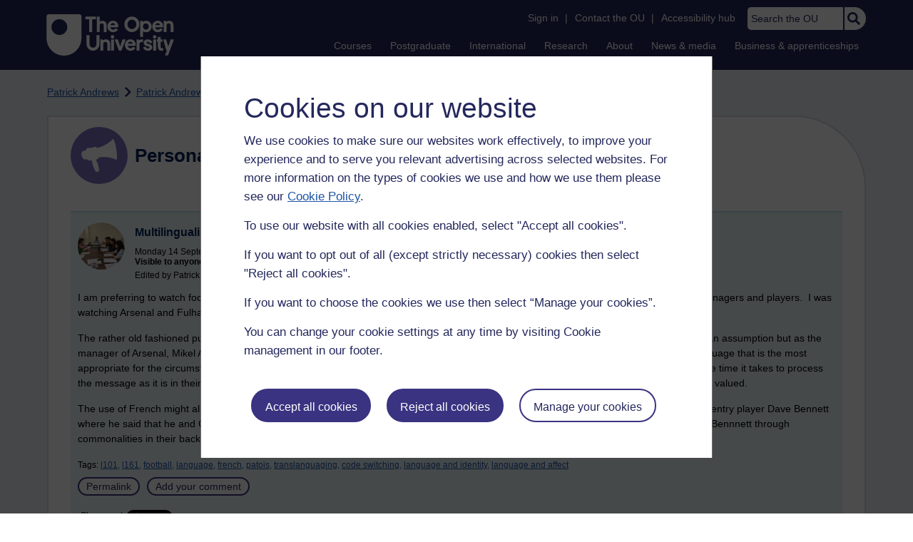

--- FILE ---
content_type: text/html; charset=utf-8
request_url: https://accounts.google.com/o/oauth2/postmessageRelay?parent=https%3A%2F%2Flearn1.open.ac.uk&jsh=m%3B%2F_%2Fscs%2Fabc-static%2F_%2Fjs%2Fk%3Dgapi.lb.en.W5qDlPExdtA.O%2Fd%3D1%2Frs%3DAHpOoo8JInlRP_yLzwScb00AozrrUS6gJg%2Fm%3D__features__
body_size: 164
content:
<!DOCTYPE html><html><head><title></title><meta http-equiv="content-type" content="text/html; charset=utf-8"><meta http-equiv="X-UA-Compatible" content="IE=edge"><meta name="viewport" content="width=device-width, initial-scale=1, minimum-scale=1, maximum-scale=1, user-scalable=0"><script src='https://ssl.gstatic.com/accounts/o/2580342461-postmessagerelay.js' nonce="AVkISQ14cHMEYBdVjQT9Zg"></script></head><body><script type="text/javascript" src="https://apis.google.com/js/rpc:shindig_random.js?onload=init" nonce="AVkISQ14cHMEYBdVjQT9Zg"></script></body></html>